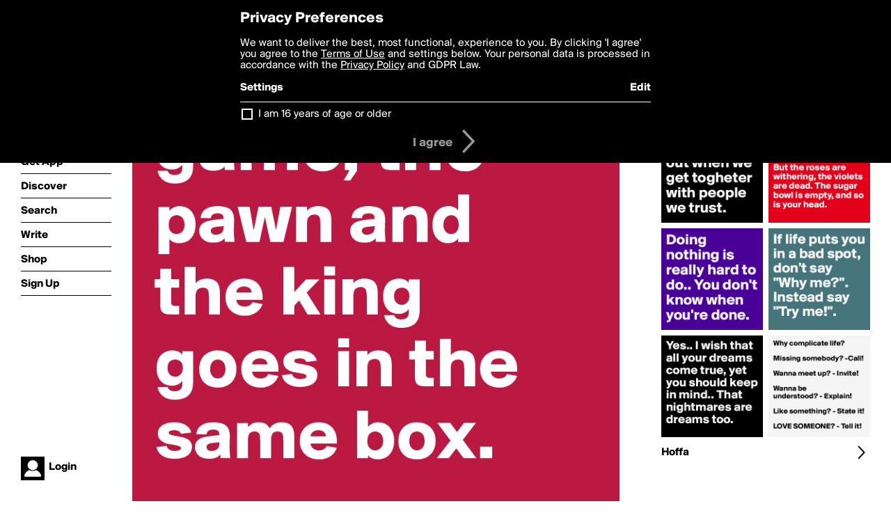

--- FILE ---
content_type: text/html; charset=utf-8
request_url: http://boldomatic.com/p/E7I6WA/after-the-game-the-pawn-and-the-king-goes-in-the-same-box
body_size: 14516
content:
<!doctype html> <html> <head> <meta http-equiv="Content-Type" content="text/html; charset=UTF-8"/> <meta name="viewport" content="width=device-width, initial-scale=1, maximum-scale=2, user-scalable=yes"/> <meta name="apple-mobile-web-app-capable" content="yes"/> <meta name="process-time-ms" content="17"/> <meta name="current-time-ms" content="1769767102379"/> <meta name="resource-dir" content="/resource/web/v2"/> <link rel="stylesheet" type="text/css" href="http://cdn.boldomatic.com/content/bundle/web/v2/css/boldomatic-web-bundle.css?theme=default&amp;build=024117-024099"> <script type="text/javascript" src="/content/bundle/web/v2/js/boldomatic-web-bundle.js?theme=default&amp;build=024117-024099"></script> <link rel="icon" type="image/png" href="/resource/web/v2/images/favicon.png"/> <meta property="og:site_name" content="Boldomatic"/> <meta name="google-site-verification" content="Vkn9x3TYW1q0BAy9N0fg7Af_1P32RadojIcZlMVHsPo"/> <script type="text/javascript">
        _boldomatic_applyConfig(null);
        _boldomatic_setPrivacyOptions(null);
    </script> <script type="text/javascript">
        var ga = null;
        if (true) {
            (function(i,s,o,g,r,a,m){i['GoogleAnalyticsObject']=r;i[r]=i[r]||function(){
                (i[r].q=i[r].q||[]).push(arguments)},i[r].l=1*new Date();a=s.createElement(o),
                m=s.getElementsByTagName(o)[0];a.async=1;a.src=g;m.parentNode.insertBefore(a,m)
            })(window,document,'script','//www.google-analytics.com/analytics.js','ga');
            ga('set', 'anonymizeIp', true);
            ga('create', 'UA-36280034-1', 'auto');
            if(_boldomatic_getConfig("CampaignID") != null && _boldomatic_getConfig("CampaignID") != "") {
                ga('set', 'campaignName', _boldomatic_getConfig("CampaignID"));
                ga('set', 'campaignSource', "Boldomatic");
            }
            ga('send', 'pageview');
        }
    </script> <script async src="https://www.googletagmanager.com/gtag/js?id=G-8334K5CD5R"></script> <script>
      if (true) {
          window.dataLayer = window.dataLayer || [];
          function gtag(){dataLayer.push(arguments);}
          gtag('js', new Date());
          gtag('config', 'G-8334K5CD5R');
      }
    </script> <title>After the game, the pawn and the king goes in the same box. - Post by Hoffa on Boldomatic</title> <meta property="fb:app_id" content="525637504128450"/><meta property="og:image" content="http://cdn.boldomatic.com/content/post/E7I6WA/After-the-game-the-pawn-and-the-king-goes-in-the-s?size=800"/><meta property="og:title" content="Post by Hoffa on Boldomatic"/><meta property="og:description" content="After the game, the pawn and the king goes in the same box."/><meta property="og:type" content="article"/><meta property="og:url" content="https://boldomatic.com/p/E7I6WA/after-the-game-the-pawn-and-the-king-goes-in-the-same-box"/><meta property="og:image:width" content="1544"/><meta property="og:image:height" content="800"/><meta property="og:article:author" content="Hoffa"/><meta property="twitter:title" content="Post by Hoffa on Boldomatic"/><meta property="twitter:description" content="After the game, the pawn and the king goes in the same box."/><meta property="twitter:image:source" content="http://cdn.boldomatic.com/content/post/E7I6WA/After-the-game-the-pawn-and-the-king-goes-in-the-s?size=800"/><meta property="twitter:site" content="Boldomatic"/><meta property="twitter:url" content="https://boldomatic.com/p/E7I6WA/after-the-game-the-pawn-and-the-king-goes-in-the-same-box"/><meta property="twitter:card" content="photo"/><meta name="title" content="Post by Hoffa on Boldomatic"/><meta name="description" content="After the game, the pawn and the king goes in the same box."/><meta name="author" content="Hoffa"/> <link rel="canonical" href="https://boldomatic.com/p/E7I6WA/after-the-game-the-pawn-and-the-king-goes-in-the-same-box"/> </head> <body class="section-content xforce-auto-signup"> <div class="container" itemscope itemtype="http://schema.org/WebSite"> <meta itemprop="url" content="https://boldomatic.com/"/> <div class="navigation guest"> <div class="navigation-large"> <a class="titlelink" href="/"><span>boldomatic</span></a> <ul class="main"> <a class="requires-guest" href="/web/about"><li class="navicon boldomatic">About</li></a> <a class="requires-guest" href="/web/get"><li class="navicon download">Get App</li></a> <a class="requires-login" rel="nofollow" href="/view/feed"><li class="navicon feed">Feed</li></a> <a class="" href="/view/discover"><li class="navicon discover">Discover</li></a> <a class="" href="/view/search" onclick="return showSearch();"><li class="navicon search">Search</li></a> <a class="" href="/view/editor"><li class="navicon write">Write</li></a> <a class="requires-login" rel="nofollow" href="/view/news"><li class="navicon news">News<span class="notifs"></span></li></a> <a class="" href="/shop"><li class="navicon shop">Shop<span class="notifs"></span></li></a> <a class="requires-login" rel="nofollow" href="/view/profile"><li class="navicon profile">Profile</li></a> <a class="requires-guest" href="javascript:loginSignup();"><li class="navicon profile">Sign Up</li></a> </ul> </div> <div class="navigation-mobile"> <div class="toolbar menu"> <a href="/"><span class="label site-title">boldomatic</span></a> <a href="javascript:toggleMobileNavigation();"><span class="icon tool down menu menudropdown"></span></a> </div> <ul class="main"> <a class="requires-guest" href="/web/about"> <li class="navicon boldomatic">About</li> </a> <a class="requires-guest" href="/web/get"> <li class="navicon download">Get App</li> </a> <a class="requires-login" rel="nofollow" href="/view/feed"> <li class="navicon feed">Feed</li> </a> <a class="" href="/view/discover"> <li class="navicon discover">Discover</li> </a> <a class="" href="/view/search" onclick="hideMobileNavigation(); return showSearch();"> <li class="navicon search">Search</li> </a> <a class="" href="/view/editor"> <li class="navicon write">Write</li> </a> <a class="requires-login" rel="nofollow" href="/view/news"> <li class="navicon news">News<span class="notifs"></span></li> </a> <a class="" href="/shop"> <li class="navicon shop">Shop<span class="notifs"></span></li> </a> <a class="requires-login" rel="nofollow" href="/view/profile"> <li class="navicon profile">Profile</li> </a> <a class="requires-guest" href="javascript:hideMobileNavigation();loginSignup();"> <li class="navicon profile">Sign Up</li> </a> </ul> </div> <div class="user-profile requires-login"> <a href="/view/profile"> <img src="http://cdn.boldomatic.com/resource/web/v2/images/profile-dummy-2x.png?&amp;width=34&amp;height=34&amp;format=jpg&amp;quality=90"/> <span class="name"></span> <br/> <span class="status">logged&nbsp;in</span> </a> </div> <div class="user-profile requires-guest"> <a href="javascript:_boldomatic_account_showSignupLoginDialog('login');"> <img src="http://cdn.boldomatic.com/resource/web/v2/images/profile-dummy-2x.png?width=34&amp;height=34&amp;format=jpg&amp;quality=90"/> <span class="name centered">Login</span> </a> </div> </div> <div class="search-box"> <div class="search-input" tabindex="-1"></div> <div class="search-tip">Search for #hashtags, @writers or keywords</div> <div class="search-stats"></div> <a title="Close" href="javascript:closeSearch();" class="close-button">&nbsp;</a> </div> <div class="page postview has-max-width"> <div class="warning hidden-content "> This is a scheduled post planned to be published at <span class="timestamp utcms">1363892458000</span> at <span class="time utcms">1363892458000</span> </div> <div class="post  post-not-owned-by-user " post-id="E7I6WA" post-path="/p/E7I6WA/after-the-game-the-pawn-and-the-king-goes-in-the-same-box" post-url="https://boldomatic.com/p/E7I6WA/after-the-game-the-pawn-and-the-king-goes-in-the-same-box" repost-id="E7I6WA" post-text="After the game, the pawn and the king goes in the same box." post-style="purecolor_bordeaux2_v2" post-channel="" itemscope itemtype="http://schema.org/NewsArticle"> <meta itemscope itemprop="mainEntityOfPage" itemType="https://schema.org/WebPage" itemid="https://boldomatic.com/p/E7I6WA/after-the-game-the-pawn-and-the-king-goes-in-the-same-box"/> <img class="image post-style-purecolor_bordeaux2_v2" src="http://cdn.boldomatic.com/content/post/E7I6WA/After-the-game-the-pawn-and-the-king-goes-in-the-s?size=800" alt="After the game, the pawn and the king goes in the same box." itemprop="image" itemscope itemtype="https://schema.org/ImageObject"/> <span class="post-text" itemprop="headline">After the game, the pawn and the king goes in the same box.</span> <div class="ui"> <div class="toolbar thin spaced tall"> <span class="icon profile wide"> <a href="/view/writer/hoffa"><img class="infobox-trigger" infobox-writer="hoffa" class="profile" src="http://cdn.boldomatic.com/content/profile-image?v=2&amp;platform=web&amp;device=browser&amp;key=profile-images/21989-5bd42cd970d868bb73373b18ff7a96b93db92a3cb1a00e9ae21294ce65a9f663.jpg&amp;width=46&amp;height=46&amp;format=png&amp;quality=90"/></a> </span> <span class="infos"> <div class="strong"> <a class="infobox-trigger" infobox-writer="hoffa" href="/view/writer/hoffa" itemprop="author" itemscope itemtype="https://schema.org/Person">Hoffa</a> </div> <div class="text"> <span class="timestamp utcms">1363892458000</span> at <span class="time utcms">1363892458000</span> </div> </span> <span class="icon tool button like likes " track-event="click" track-label="post-tool-like" title="Spread the love by liking this post"></span> <span class="hidden-content icon tool button pin low-priority " track-event="click" track-label="post-tool-pin" title="Pin this post to your private collection"></span> <span class="hidden-content icon tool button delete low-priority post-not-owned-by-user" track-event="click" track-label="post-tool-delete" title="Delete this post"></span> <span class="icon tool button facebook low-priority" track-event="click" track-label="post-tool-facebook" title="Share to Facebook"></span> <span class="icon tool button twitter low-priority" track-event="click" track-label="post-tool-twitter" title="Share to Twitter"></span> <span class="icon tool button pinterest low-priority" track-event="click" track-label="post-tool-pinterest" title="Share to Pinterest"></span> <span class="icon tool button menu" track-event="click" track-label="post-tool-menu" title="Repost, Translate, and More"></span> <span class="icon tool button share" track-event="click" track-label="post-tool-share" title="Share, Save or Repost"></span> </div> </div> <div class="activities" style="clear:both;">     <ul class="likes"> <li class="like"><a class="nocallout infobox-trigger" infobox-writer="hemko" href="/view/writer/hemko"><span class="highlight">hemko</span></a>, <a class="nocallout infobox-trigger" infobox-writer="kj55" href="/view/writer/kj55"><span class="highlight">kj55</span></a>, <a class="nocallout infobox-trigger" infobox-writer="hebdifescht" href="/view/writer/hebdifescht"><span class="highlight">hebdifescht</span></a>, <a class="nocallout infobox-trigger" infobox-writer="_nathalie_" href="/view/writer/_nathalie_"><span class="highlight">_Nathalie_</span></a> and <a class="nocallout infobox-trigger" infobox-writer="tweetybird" href="/view/writer/tweetybird"><span class="highlight">tweetybird</span></a> like this</li> </ul>  <ul class="comments hidden" post-id="E7I6WA">  <li class="template comments"><a class="nocallout userlink" href="/view/writer/"><span class="highlight"></span></a>: <span class="comment"></span></li> <li class="plus"><a class="nocallout" href="javascript:addComment('E7I6WA');"><span class="highlight">Add a Comment...</span></a></li> </ul> </div> </div> </div> <div class="sidebar"> <div class="boldomatic-partners"></div>  <h2>More by Hoffa</h2> <div class="post-listing two-column"> <div class="randomize"> <div class="item odd"> <a class="overlay" href="/p/JcMjZQ/our-inner-child-comes-out-when-we-get-togheter-with-people-we-trust" title="Share, like, comment and more..."> <img class="image" src="http://cdn.boldomatic.com/content/post/JcMjZQ/Our-inner-child-comes-out-when-we-get-togheter-wit?size=304"/> </a> </div><div class="item even"> <a class="overlay" href="/p/ePA-Lw/roses-are-red-violets-are-blue-sugar-is-sweet-and-so-is-you-but-the-roses-are-wi" title="Share, like, comment and more..."> <img class="image" src="http://cdn.boldomatic.com/content/post/ePA-Lw/Roses-are-red-violets-are-blue-sugar-is-sweet-and?size=304"/> </a> </div><div class="item odd"> <a class="overlay" href="/p/h8Y9dQ/if-life-puts-you-in-a-bad-spot-don-t-say-why-me-instead-say-try-me" title="Share, like, comment and more..."> <img class="image" src="http://cdn.boldomatic.com/content/post/h8Y9dQ/If-life-puts-you-in-a-bad-spot-don-t-say-Why-me-In?size=304"/> </a> </div><div class="item even"> <a class="overlay" href="/p/LGesbw/why-complicate-life-missing-somebody-call-wanna-meet-up-invite-wanna-be-understo" title="Share, like, comment and more..."> <img class="image" src="http://cdn.boldomatic.com/content/post/LGesbw/Why-complicate-life-Missing-somebody-Call-Wanna-me?size=304"/> </a> </div><div class="item odd"> <a class="overlay" href="/p/09W6Rw/yes-i-wish-that-all-your-dreams-come-true-yet-you-should-keep-in-mind-that-night" title="Share, like, comment and more..."> <img class="image" src="http://cdn.boldomatic.com/content/post/09W6Rw/Yes-I-wish-that-all-your-dreams-come-true-yet-you?size=304"/> </a> </div><div class="item even"> <a class="overlay" href="/p/68j6IQ/doing-nothing-is-really-hard-to-do-you-don-t-know-when-you-re-done" title="Share, like, comment and more..."> <img class="image" src="http://cdn.boldomatic.com/content/post/68j6IQ/Doing-nothing-is-really-hard-to-do-You-don-t-know?size=304"/> </a> </div> </div> <div class="clear"></div> </div> <a href="/view/writer/hoffa" title="View Hoffa's Profile"> <div class="toolbar thin spaced"> <span class="label">Hoffa</span> <span class="tool button icon details"></span> </div> </a>  <div class="sidebar-spacer"></div> </div> <div class="footer guest"> <a href="/web/about">About</a> <a href="/web/help">Help</a> <a href="/brands">Brands</a> <a href="/affiliate">Affiliate</a> <a href="/developer">Developer</a> <a href="/web/press">Press</a> <a href="/web/contact">Contact</a> <a href="/web/copyright">Copyright</a> <a href="/web/privacy">Privacy</a> <a href="/web/terms">Terms</a> </div> </div> </body> </html>